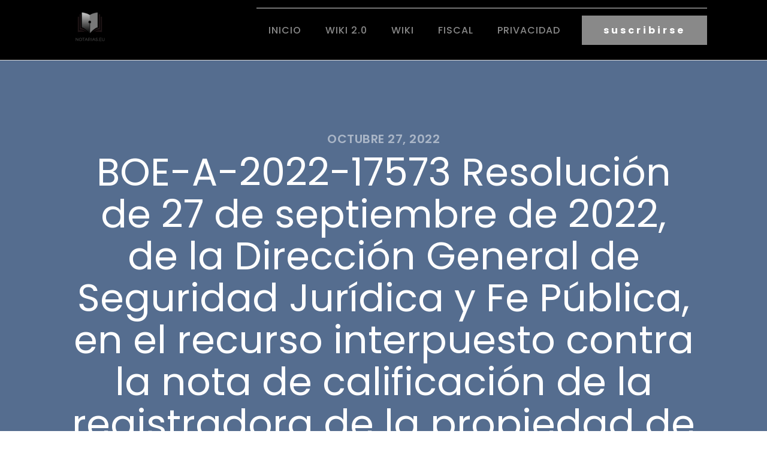

--- FILE ---
content_type: text/html; charset=UTF-8
request_url: https://notarias.eu/boe-a-2022-17573-resolucion-de-27-de-septiembre-de-2022-de-la-direccion-general-de-seguridad-juridica-y-fe-publica-en-el-recurso-interpuesto-contra-la-nota-de-calificacion-de-la-registradora-de-la-p/
body_size: 23377
content:
<!DOCTYPE html>
<html lang="es" >
<head>
<meta charset="UTF-8">
<meta name="viewport" content="width=device-width, initial-scale=1.0">
<!-- WP_HEAD() START -->
<title>BOE-A-2022-17573 Resolución de 27 de septiembre de 2022, de la Dirección General de Seguridad Jurídica y Fe Pública, en el recurso interpuesto contra la nota de calificación de la registradora de la propiedad de Leganés n.º 1, por la que se suspende la inscripción de una sentencia firme por la que se declara la adquisición de una finca por usucapión. - Notarias.eu</title><link rel="preload" as="style" href="https://fonts.googleapis.com/css?family=Poppins%3A100%2C200%2C300%2C400%2C500%2C600%2C700%2C800%2C900%7CPoppins%3A100%2C200%2C300%2C400%2C500%2C600%2C700%2C800%2C900&#038;display=swap" /><link rel="stylesheet" href="https://fonts.googleapis.com/css?family=Poppins%3A100%2C200%2C300%2C400%2C500%2C600%2C700%2C800%2C900%7CPoppins%3A100%2C200%2C300%2C400%2C500%2C600%2C700%2C800%2C900&#038;display=swap" media="print" onload="this.media='all'" /><noscript><link rel="stylesheet" href="https://fonts.googleapis.com/css?family=Poppins%3A100%2C200%2C300%2C400%2C500%2C600%2C700%2C800%2C900%7CPoppins%3A100%2C200%2C300%2C400%2C500%2C600%2C700%2C800%2C900&#038;display=swap" /></noscript>


<meta name='robots' content='max-image-preview:large' />
	<style>img:is([sizes="auto" i], [sizes^="auto," i]) { contain-intrinsic-size: 3000px 1500px }</style>
	<link href='https://fonts.gstatic.com' crossorigin rel='preconnect' />
<link rel="alternate" type="application/rss+xml" title="Notarias.eu &raquo; Comentario BOE-A-2022-17573 Resolución de 27 de septiembre de 2022, de la Dirección General de Seguridad Jurídica y Fe Pública, en el recurso interpuesto contra la nota de calificación de la registradora de la propiedad de Leganés n.º 1, por la que se suspende la inscripción de una sentencia firme por la que se declara la adquisición de una finca por usucapión. del feed" href="https://notarias.eu/boe-a-2022-17573-resolucion-de-27-de-septiembre-de-2022-de-la-direccion-general-de-seguridad-juridica-y-fe-publica-en-el-recurso-interpuesto-contra-la-nota-de-calificacion-de-la-registradora-de-la-p/feed/" />
<link rel='stylesheet' id='wp-block-library-css' href='https://notarias.eu/wp-includes/css/dist/block-library/style.min.css' type='text/css' media='all' />
<style id='classic-theme-styles-inline-css' type='text/css'>
/*! This file is auto-generated */
.wp-block-button__link{color:#fff;background-color:#32373c;border-radius:9999px;box-shadow:none;text-decoration:none;padding:calc(.667em + 2px) calc(1.333em + 2px);font-size:1.125em}.wp-block-file__button{background:#32373c;color:#fff;text-decoration:none}
</style>
<style id='global-styles-inline-css' type='text/css'>
:root{--wp--preset--aspect-ratio--square: 1;--wp--preset--aspect-ratio--4-3: 4/3;--wp--preset--aspect-ratio--3-4: 3/4;--wp--preset--aspect-ratio--3-2: 3/2;--wp--preset--aspect-ratio--2-3: 2/3;--wp--preset--aspect-ratio--16-9: 16/9;--wp--preset--aspect-ratio--9-16: 9/16;--wp--preset--color--black: #000000;--wp--preset--color--cyan-bluish-gray: #abb8c3;--wp--preset--color--white: #ffffff;--wp--preset--color--pale-pink: #f78da7;--wp--preset--color--vivid-red: #cf2e2e;--wp--preset--color--luminous-vivid-orange: #ff6900;--wp--preset--color--luminous-vivid-amber: #fcb900;--wp--preset--color--light-green-cyan: #7bdcb5;--wp--preset--color--vivid-green-cyan: #00d084;--wp--preset--color--pale-cyan-blue: #8ed1fc;--wp--preset--color--vivid-cyan-blue: #0693e3;--wp--preset--color--vivid-purple: #9b51e0;--wp--preset--gradient--vivid-cyan-blue-to-vivid-purple: linear-gradient(135deg,rgba(6,147,227,1) 0%,rgb(155,81,224) 100%);--wp--preset--gradient--light-green-cyan-to-vivid-green-cyan: linear-gradient(135deg,rgb(122,220,180) 0%,rgb(0,208,130) 100%);--wp--preset--gradient--luminous-vivid-amber-to-luminous-vivid-orange: linear-gradient(135deg,rgba(252,185,0,1) 0%,rgba(255,105,0,1) 100%);--wp--preset--gradient--luminous-vivid-orange-to-vivid-red: linear-gradient(135deg,rgba(255,105,0,1) 0%,rgb(207,46,46) 100%);--wp--preset--gradient--very-light-gray-to-cyan-bluish-gray: linear-gradient(135deg,rgb(238,238,238) 0%,rgb(169,184,195) 100%);--wp--preset--gradient--cool-to-warm-spectrum: linear-gradient(135deg,rgb(74,234,220) 0%,rgb(151,120,209) 20%,rgb(207,42,186) 40%,rgb(238,44,130) 60%,rgb(251,105,98) 80%,rgb(254,248,76) 100%);--wp--preset--gradient--blush-light-purple: linear-gradient(135deg,rgb(255,206,236) 0%,rgb(152,150,240) 100%);--wp--preset--gradient--blush-bordeaux: linear-gradient(135deg,rgb(254,205,165) 0%,rgb(254,45,45) 50%,rgb(107,0,62) 100%);--wp--preset--gradient--luminous-dusk: linear-gradient(135deg,rgb(255,203,112) 0%,rgb(199,81,192) 50%,rgb(65,88,208) 100%);--wp--preset--gradient--pale-ocean: linear-gradient(135deg,rgb(255,245,203) 0%,rgb(182,227,212) 50%,rgb(51,167,181) 100%);--wp--preset--gradient--electric-grass: linear-gradient(135deg,rgb(202,248,128) 0%,rgb(113,206,126) 100%);--wp--preset--gradient--midnight: linear-gradient(135deg,rgb(2,3,129) 0%,rgb(40,116,252) 100%);--wp--preset--font-size--small: 13px;--wp--preset--font-size--medium: 20px;--wp--preset--font-size--large: 36px;--wp--preset--font-size--x-large: 42px;--wp--preset--spacing--20: 0.44rem;--wp--preset--spacing--30: 0.67rem;--wp--preset--spacing--40: 1rem;--wp--preset--spacing--50: 1.5rem;--wp--preset--spacing--60: 2.25rem;--wp--preset--spacing--70: 3.38rem;--wp--preset--spacing--80: 5.06rem;--wp--preset--shadow--natural: 6px 6px 9px rgba(0, 0, 0, 0.2);--wp--preset--shadow--deep: 12px 12px 50px rgba(0, 0, 0, 0.4);--wp--preset--shadow--sharp: 6px 6px 0px rgba(0, 0, 0, 0.2);--wp--preset--shadow--outlined: 6px 6px 0px -3px rgba(255, 255, 255, 1), 6px 6px rgba(0, 0, 0, 1);--wp--preset--shadow--crisp: 6px 6px 0px rgba(0, 0, 0, 1);}:where(.is-layout-flex){gap: 0.5em;}:where(.is-layout-grid){gap: 0.5em;}body .is-layout-flex{display: flex;}.is-layout-flex{flex-wrap: wrap;align-items: center;}.is-layout-flex > :is(*, div){margin: 0;}body .is-layout-grid{display: grid;}.is-layout-grid > :is(*, div){margin: 0;}:where(.wp-block-columns.is-layout-flex){gap: 2em;}:where(.wp-block-columns.is-layout-grid){gap: 2em;}:where(.wp-block-post-template.is-layout-flex){gap: 1.25em;}:where(.wp-block-post-template.is-layout-grid){gap: 1.25em;}.has-black-color{color: var(--wp--preset--color--black) !important;}.has-cyan-bluish-gray-color{color: var(--wp--preset--color--cyan-bluish-gray) !important;}.has-white-color{color: var(--wp--preset--color--white) !important;}.has-pale-pink-color{color: var(--wp--preset--color--pale-pink) !important;}.has-vivid-red-color{color: var(--wp--preset--color--vivid-red) !important;}.has-luminous-vivid-orange-color{color: var(--wp--preset--color--luminous-vivid-orange) !important;}.has-luminous-vivid-amber-color{color: var(--wp--preset--color--luminous-vivid-amber) !important;}.has-light-green-cyan-color{color: var(--wp--preset--color--light-green-cyan) !important;}.has-vivid-green-cyan-color{color: var(--wp--preset--color--vivid-green-cyan) !important;}.has-pale-cyan-blue-color{color: var(--wp--preset--color--pale-cyan-blue) !important;}.has-vivid-cyan-blue-color{color: var(--wp--preset--color--vivid-cyan-blue) !important;}.has-vivid-purple-color{color: var(--wp--preset--color--vivid-purple) !important;}.has-black-background-color{background-color: var(--wp--preset--color--black) !important;}.has-cyan-bluish-gray-background-color{background-color: var(--wp--preset--color--cyan-bluish-gray) !important;}.has-white-background-color{background-color: var(--wp--preset--color--white) !important;}.has-pale-pink-background-color{background-color: var(--wp--preset--color--pale-pink) !important;}.has-vivid-red-background-color{background-color: var(--wp--preset--color--vivid-red) !important;}.has-luminous-vivid-orange-background-color{background-color: var(--wp--preset--color--luminous-vivid-orange) !important;}.has-luminous-vivid-amber-background-color{background-color: var(--wp--preset--color--luminous-vivid-amber) !important;}.has-light-green-cyan-background-color{background-color: var(--wp--preset--color--light-green-cyan) !important;}.has-vivid-green-cyan-background-color{background-color: var(--wp--preset--color--vivid-green-cyan) !important;}.has-pale-cyan-blue-background-color{background-color: var(--wp--preset--color--pale-cyan-blue) !important;}.has-vivid-cyan-blue-background-color{background-color: var(--wp--preset--color--vivid-cyan-blue) !important;}.has-vivid-purple-background-color{background-color: var(--wp--preset--color--vivid-purple) !important;}.has-black-border-color{border-color: var(--wp--preset--color--black) !important;}.has-cyan-bluish-gray-border-color{border-color: var(--wp--preset--color--cyan-bluish-gray) !important;}.has-white-border-color{border-color: var(--wp--preset--color--white) !important;}.has-pale-pink-border-color{border-color: var(--wp--preset--color--pale-pink) !important;}.has-vivid-red-border-color{border-color: var(--wp--preset--color--vivid-red) !important;}.has-luminous-vivid-orange-border-color{border-color: var(--wp--preset--color--luminous-vivid-orange) !important;}.has-luminous-vivid-amber-border-color{border-color: var(--wp--preset--color--luminous-vivid-amber) !important;}.has-light-green-cyan-border-color{border-color: var(--wp--preset--color--light-green-cyan) !important;}.has-vivid-green-cyan-border-color{border-color: var(--wp--preset--color--vivid-green-cyan) !important;}.has-pale-cyan-blue-border-color{border-color: var(--wp--preset--color--pale-cyan-blue) !important;}.has-vivid-cyan-blue-border-color{border-color: var(--wp--preset--color--vivid-cyan-blue) !important;}.has-vivid-purple-border-color{border-color: var(--wp--preset--color--vivid-purple) !important;}.has-vivid-cyan-blue-to-vivid-purple-gradient-background{background: var(--wp--preset--gradient--vivid-cyan-blue-to-vivid-purple) !important;}.has-light-green-cyan-to-vivid-green-cyan-gradient-background{background: var(--wp--preset--gradient--light-green-cyan-to-vivid-green-cyan) !important;}.has-luminous-vivid-amber-to-luminous-vivid-orange-gradient-background{background: var(--wp--preset--gradient--luminous-vivid-amber-to-luminous-vivid-orange) !important;}.has-luminous-vivid-orange-to-vivid-red-gradient-background{background: var(--wp--preset--gradient--luminous-vivid-orange-to-vivid-red) !important;}.has-very-light-gray-to-cyan-bluish-gray-gradient-background{background: var(--wp--preset--gradient--very-light-gray-to-cyan-bluish-gray) !important;}.has-cool-to-warm-spectrum-gradient-background{background: var(--wp--preset--gradient--cool-to-warm-spectrum) !important;}.has-blush-light-purple-gradient-background{background: var(--wp--preset--gradient--blush-light-purple) !important;}.has-blush-bordeaux-gradient-background{background: var(--wp--preset--gradient--blush-bordeaux) !important;}.has-luminous-dusk-gradient-background{background: var(--wp--preset--gradient--luminous-dusk) !important;}.has-pale-ocean-gradient-background{background: var(--wp--preset--gradient--pale-ocean) !important;}.has-electric-grass-gradient-background{background: var(--wp--preset--gradient--electric-grass) !important;}.has-midnight-gradient-background{background: var(--wp--preset--gradient--midnight) !important;}.has-small-font-size{font-size: var(--wp--preset--font-size--small) !important;}.has-medium-font-size{font-size: var(--wp--preset--font-size--medium) !important;}.has-large-font-size{font-size: var(--wp--preset--font-size--large) !important;}.has-x-large-font-size{font-size: var(--wp--preset--font-size--x-large) !important;}
:where(.wp-block-post-template.is-layout-flex){gap: 1.25em;}:where(.wp-block-post-template.is-layout-grid){gap: 1.25em;}
:where(.wp-block-columns.is-layout-flex){gap: 2em;}:where(.wp-block-columns.is-layout-grid){gap: 2em;}
:root :where(.wp-block-pullquote){font-size: 1.5em;line-height: 1.6;}
</style>
<link rel='stylesheet' id='wpa-css-css' href='https://notarias.eu/wp-content/plugins/honeypot/includes/css/wpa.css' type='text/css' media='all' />
<link rel='stylesheet' id='oxygen-css' href='https://notarias.eu/wp-content/plugins/oxygen/component-framework/oxygen.css' type='text/css' media='all' />
<style id='kadence-blocks-global-variables-inline-css' type='text/css'>
:root {--global-kb-font-size-sm:clamp(0.8rem, 0.73rem + 0.217vw, 0.9rem);--global-kb-font-size-md:clamp(1.1rem, 0.995rem + 0.326vw, 1.25rem);--global-kb-font-size-lg:clamp(1.75rem, 1.576rem + 0.543vw, 2rem);--global-kb-font-size-xl:clamp(2.25rem, 1.728rem + 1.63vw, 3rem);--global-kb-font-size-xxl:clamp(2.5rem, 1.456rem + 3.26vw, 4rem);--global-kb-font-size-xxxl:clamp(2.75rem, 0.489rem + 7.065vw, 6rem);}:root {--global-palette1: #3182CE;--global-palette2: #2B6CB0;--global-palette3: #1A202C;--global-palette4: #2D3748;--global-palette5: #4A5568;--global-palette6: #718096;--global-palette7: #EDF2F7;--global-palette8: #F7FAFC;--global-palette9: #ffffff;}
</style>
<script type="text/javascript" src="https://notarias.eu/wp-includes/js/jquery/jquery.min.js" id="jquery-core-js"></script>
<script type="text/javascript" id="qubely_local_script-js-extra">
/* <![CDATA[ */
var qubely_urls = {"plugin":"https:\/\/notarias.eu\/wp-content\/plugins\/qubely\/","ajax":"https:\/\/notarias.eu\/wp-admin\/admin-ajax.php","nonce":"58493dd497","actual_url":"notarias.eu"};
/* ]]> */
</script>
<script type="text/javascript" id="qubely_container_width-js-extra">
/* <![CDATA[ */
var qubely_container_width = {"sm":"540","md":"720","lg":"960","xl":"1140"};
/* ]]> */
</script>
<link rel="https://api.w.org/" href="https://notarias.eu/wp-json/" /><link rel="alternate" title="JSON" type="application/json" href="https://notarias.eu/wp-json/wp/v2/posts/5711" /><link rel="EditURI" type="application/rsd+xml" title="RSD" href="https://notarias.eu/xmlrpc.php?rsd" />
<meta name="generator" content="WordPress 6.8.3" />
<link rel="canonical" href="https://notarias.eu/boe-a-2022-17573-resolucion-de-27-de-septiembre-de-2022-de-la-direccion-general-de-seguridad-juridica-y-fe-publica-en-el-recurso-interpuesto-contra-la-nota-de-calificacion-de-la-registradora-de-la-p/" />
<link rel='shortlink' href='https://notarias.eu/?p=5711' />
<link rel="alternate" title="oEmbed (JSON)" type="application/json+oembed" href="https://notarias.eu/wp-json/oembed/1.0/embed?url=https%3A%2F%2Fnotarias.eu%[base64]%2F" />
<link rel="alternate" title="oEmbed (XML)" type="text/xml+oembed" href="https://notarias.eu/wp-json/oembed/1.0/embed?url=https%3A%2F%2Fnotarias.eu%[base64]%2F&#038;format=xml" />
<style type="text/css"></style><link rel='stylesheet' id='oxygen-cache-11-css' href='//notarias.eu/wp-content/uploads/oxygen/css/11.css?cache=1665697433&#038;ver=6.8.3' type='text/css' media='all' />
<link rel='stylesheet' id='oxygen-cache-9-css' href='//notarias.eu/wp-content/uploads/oxygen/css/9.css?cache=1665697432&#038;ver=6.8.3' type='text/css' media='all' />
<link rel='stylesheet' id='oxygen-universal-styles-css' href='//notarias.eu/wp-content/uploads/oxygen/css/universal.css?cache=1665697431&#038;ver=6.8.3' type='text/css' media='all' />
<!-- END OF WP_HEAD() -->
</head>
<body class="wp-singular post-template-default single single-post postid-5711 single-format-standard wp-theme-oxygen-is-not-a-theme  wp-embed-responsive oxygen-body qubely qubely-frontend" >




						<header id="_header-2-225" class="oxy-header-wrapper oxy-overlay-header oxy-header" ><div id="_header_row-10-225" class="oxy-header-row" ><div class="oxy-header-container"><div id="_header_left-11-225" class="oxy-header-left" ><a id="link-12-225" class="ct-link atomic-logo" href="/" target="_self"  ><img  id="image-13-225" alt="" src="https://notarias.eu/wp-content/uploads/2021/07/logo-transparent.png" class="ct-image"/></a></div><div id="_header_center-14-225" class="oxy-header-center" ></div><div id="_header_right-15-225" class="oxy-header-right" ><div id="div_block-16-225" class="ct-div-block" ><nav id="_nav_menu-17-225" class="oxy-nav-menu oxy-nav-menu-dropdowns" ><div class='oxy-menu-toggle'><div class='oxy-nav-menu-hamburger-wrap'><div class='oxy-nav-menu-hamburger'><div class='oxy-nav-menu-hamburger-line'></div><div class='oxy-nav-menu-hamburger-line'></div><div class='oxy-nav-menu-hamburger-line'></div></div></div></div><div class="menu-inicio-container"><ul id="menu-inicio" class="oxy-nav-menu-list"><li id="menu-item-1849" class="menu-item menu-item-type-custom menu-item-object-custom menu-item-home menu-item-1849"><a href="https://notarias.eu">Inicio</a></li>
<li id="menu-item-2293" class="menu-item menu-item-type-custom menu-item-object-custom menu-item-2293"><a href="https://w.notarias.eu">Wiki 2.0</a></li>
<li id="menu-item-481" class="menu-item menu-item-type-custom menu-item-object-custom menu-item-481"><a href="https://wiki.notarias.eu">Wiki</a></li>
<li id="menu-item-1950" class="menu-item menu-item-type-taxonomy menu-item-object-category menu-item-has-children menu-item-1950"><a href="https://notarias.eu/category/fiscal/">fiscal</a>
<ul class="sub-menu">
	<li id="menu-item-1951" class="menu-item menu-item-type-custom menu-item-object-custom menu-item-1951"><a href="https://notarias.eu/normativa-fiscal-por-ccaa/">Fiscal por CCAA</a></li>
</ul>
</li>
<li id="menu-item-1848" class="menu-item menu-item-type-post_type menu-item-object-page menu-item-1848"><a href="https://notarias.eu/politica-de-privacidad-y-cookies/">Privacidad</a></li>
</ul></div></nav><a id="link_text-18-225" class="ct-link-text atomic-medium-button" href="https://oxygenbuilder.com/" target="_self"  >suscribirse</a></div></div></div></div></header>
		<section id="section-7-299" class=" ct-section" style="background-image:linear-gradient(rgba(86,109,143,0.8), rgba(86,109,143,0.8)), url();background-size:auto,  cover;" ><div class="ct-section-inner-wrap"><h4 id="headline-8-299" class="ct-headline "><span id="span-9-299" class="ct-span" >octubre 27, 2022</span></h4><h1 id="headline-10-299" class="ct-headline atomic-primary-heading"><span id="span-11-299" class="ct-span" >BOE-A-2022-17573 Resolución de 27 de septiembre de 2022, de la Dirección General de Seguridad Jurídica y Fe Pública, en el recurso interpuesto contra la nota de calificación de la registradora de la propiedad de Leganés n.º 1, por la que se suspende la inscripción de una sentencia firme por la que se declara la adquisición de una finca por usucapión.</span></h1></div></section><section id="section-12-299" class=" ct-section" ><div class="ct-section-inner-wrap"><div id="text_block-13-299" class="ct-text-block atomic-simple-article-content" ><span id="span-14-299" class="ct-span        oxy-stock-content-styles" ><p><img decoding="async" src="" alt="">  </p>
<p>En el recurso interpuesto por don C. M. S., abogado, en nombre y representación de doña P. O. M., contra la nota de calificación extendida por la registradora de la Propiedad de Leganés número 1, doña Ana María Solchaga López de Silanes, por la que se suspende la inscripción de una sentencia firme por la que se declara la adquisición de una finca por usucapión.</p>
<p>Hechos</p>
<p>I</p>
<p>En sentencia dictada en los autos del procedimiento ordinario número 623/2019 por el Juzgado de Primera Instancia e Instrucción número 3 de Leganés, se declaraba acreditada la adquisición del dominio por usucapión por parte de la demandante, doña P. O. M., de la finca registral número 42.723 del Registro de la Propiedad de Leganés número 1.</p>
<p>II</p>
<p>Presentado testimonio de la citada sentencia en el Registro de la Propiedad de Leganés número 1, fue objeto de la siguiente nota de calificación:</p>
<p>«Calificada la precedente sentencia dictada el veintidós de febrero de dos mil veintidós por el Juzgado de Primera Instancia e Instrucción n.º 3 de Leganés, donde se sigue Procedimiento Ordinario con el número de autos 623/2019, no se accede a la inscripción solicitada por los siguientes Hechos y Fundamentos de Derecho:</p>
<p>Hechos</p>
<p>1. Con fecha 11 de mayo del 2022 ha sido presentado en este Registro el Testimonio de la sentencia dictada en los autos de Procedimiento Ordinario 623/2009, dictados por el Juzgado de Primera Instancia e Instrucción Número 3 de Leganés que ha causado el Asiento 588 del diario 116.</p>
<p>2. Dicha sentencia de fecha 22 de febrero del 2022, declara acreditada la adquisición del dominio por usucapión por parte de la demandante doña P. O. M. de la cual se acompaña DNI y certificación de Registro de población de la Commune de Waterloo, a fin de acreditar sus circunstancias personales y el carácter privativo del bien.</p>
<p>3. Se acompaña Auto de fecha 11 de marzo del 2022, aclarando que el objeto del procedimiento correspondía a la acción de usucapión e identificando la finca registral objeto del mismo.</p>
<p>4. Por diligencia de ordenación de fecha 28 de abril del 2022 se declara firme la sentencia, por no haberse interpuesto recurso contra la misma. Sentencia que al pie hacía saber la posibilidad de interponer recurso de Apelación en el plazo de 20 días ante la Audiencia provincial de Madrid.</p>
<p>5. La demanda se ha dirigido contra don L. C. y doña M. S. P. M. V., actuales titulares registrales de la finca 42.723 de la sección Común de Leganés, objeto del procedimiento.</p>
<p>6. En el fundamento de derecho II de la sentencia se recoge la situación de rebeldía de la parte demandante.</p>
<p>Fundamentos Jurídicos:</p>
<p>1. Dispone el artículo 524 de la Ley de Enjuiciamiento Civil en su apartado 4: “Mientras no sean firmes, o aun siéndolo, no hayan transcurrido los plazos indicados por esta Ley para ejercitar la acción de rescisión de la sentencia dictada en rebeldía, sólo procederá la anotación preventiva de las sentencias que dispongan o permitan la inscripción o la cancelación de asientos en Registros públicos.”</p>
<p>2. De ahí se deduce que para poder practicar la inscripción de la sentencia sea necesario que haya transcurrido el plazo que marca el artículo 502 de la LEC, y una vez transcurrido se acredite por el Letrado de la Administración de Justicia que, habiendo transcurrido dicho plazo, no se ha interpuesto la acción de rescisión por el rebelde.</p>
<p>3. En cuanto a los tres plazos que contempla el artículo 502 de dicho texto legal, que son el de 20 días desde la notificación de la sentencia, cuando esta se hubiese notificado personalmente. Un segundo plazo de 4 meses para el caso de que la notificación no hubiera sido personal. Y un tercer plazo máximo de 16 meses para el supuesto de que el demandado no hubiera podido ejercitar la acción de rescisión por continuar subsistiendo la causa de fuerza mayor que le hubiera impedido comparecer, La Dirección General de Seguridad Jurídica y Fe Publica en Resoluciones de 15 de febrero de febrero del 2005 y 17 y 28 de mayo del 2007, ha estimado que el plazo aplicable es el de los 16 meses dado los trascendentales efectos que produce el principio de fe pública una vez inscrito.</p>
<p>Por todo lo expuesto se suspende la inscripción de la sentencia que declara la adquisición por prescripción extraordinaria de la finca registral 42.723, a favor de doña P. O. M., hasta tanto no se acredite por el Letrado de la Administración de Justicia que habiendo transcurrido el plazo de 16 meses. no se ha ejercitado por el rebelde la acción de rescisión, dado lo dispuesto en el artículo 524.4 de la Ley de Enjuiciamiento Civil.</p>
<p>Sí, podría practicarse la anotación preventiva de la sentencia si se quisiera, en virtud de simple solicitud en tal sentido.</p>
<p>La anterior nota de calificación podrá (…)</p>
<p>Leganés, a uno de junio de dos mil veintidós.–La registradora (firma ilegible y sello del Registro con el nombre y apellidos de la registradora)».</p>
<p>III</p>
<p>Contra la anterior nota de calificación, don C. M. S., abogado, en nombre y representación de doña P. O. M, interpuso recurso el día 8 de julio de 2022 en base a las siguientes alegaciones:</p>
<p>«Fundamentos de Derecho</p>
<p>I. Impugnamos expresamente tanto los fundamentos jurídicos que al efecto señala la Registradora en la Calificación de fecha 2 de junio de 2022 donde suspende la inscripción, como la Calificación de fecha 10 de junio de 2022 donde se limita a reseñar una anotación preventiva de embargo sobre el pleno dominio de la finca de conformidad con el artículo 524.4 de la LEC a favor de doña P. O. M. por Título de adquisición por usucapión.</p>
<p>En el presente supuesto la Registradora ha aplicado indebidamente el artículo 524.4 de la LEC, dado que dicho artículo de la Ley procesal se refiere a las ejecuciones provisionales, incluso el propio artículo está incardinado en el Título II de la ejecución provisional de resoluciones judiciales, dado que ha calificado la Usucapión como si fuera una anotación preventiva de Embargo como reza la propia calificación.</p>
<p>El Testimonio de la Sentencia es una resolución definitiva a las que se refiere el artículo 207 de la LEC, y concretamente el punto 2 de dicho artículo establece: “son resoluciones firmes aquellas contra las que no cabe recurso alguno bien por no preverlo la Ley, bien porque, estando previsto ha transcurrido el plazo legalmente fijado sin que ninguna de las partes lo haya presentado”; Y el punto 4 del mismo artículo 207 de la LEC establece: “que transcurrido los plazos previstos para recurrir una resolución sin haberla impugnado, quedará firme...”.</p>
<p>En el presente supuesto la Registradora de la Propiedad n.º 1 de Leganés, ha inaplicado esta disposición de la Ley de Enjuiciamiento Civil, toda vez que la Diligencia de Ordenación de fecha 28 de abril de 2022 declara taxativamente que la resolución es firme y por tanto no es recurrible.</p>
<p>En cualquier caso y para el momento procesal oportuno, si fuere necesario, consta en las actuaciones judiciales que la notificación de la Sentencia de Usucapión a los titulares registrales lo fue personalmente.</p>
<p>En su virtud,</p>
<p>Solicito que teniendo por presentado este escrito junto con sus documentos se sirva admitirlo y en sus méritos se dicte Resolución por parte de la Dirección General de los Registros y Notariado en la que se proceda directamente a inscribir la finca referenciada a favor de doña P. O. M., tal y como recoge la Sentencia de Usucapión».</p>
<p>IV</p>
<p>La registradora de la Propiedad emitió informe confirmando su calificación y formó expediente que elevó a esta Dirección General.</p>
<p>Fundamentos de Derecho</p>
<p>Vistos los artículos 134, 501, 502 y 524 de la Ley de Enjuiciamiento Civil; 18, 82 y 326 de la Ley Hipotecaria; 100 del Reglamento Hipotecario; las Resoluciones de la Dirección General de los Registros y del Notariado de 14 de junio de 1993, 29 de octubre de 2001, 15 de febrero, 21 de abril y 29 de diciembre de 2005, 21 de febrero, 9 de abril, 17 y 28 de mayo, 23 de junio y 20 de noviembre de 2007, 2 de octubre de 2008, 17 de marzo y 29 de mayo de 2009, 27 de septiembre de 2011, 28 de enero de 2013, 1 de octubre de 2014 29 de enero, 21 de mayo, 3 y 7 de septiembre y 6 de noviembre de 2015, 12 de mayo de 2016, 18 de enero, 7 de marzo, 3 de abril, 7 de junio y 3 de noviembre de 2017, 29 de mayo de 2018 y 17 de enero y 12 de diciembre de 2019, y las Resoluciones de la Dirección General de Seguridad Jurídica y Fe Pública de 3 de junio y 19 de octubre de 2020 y 3 de febrero, 29 de junio y 23 de noviembre de 2021.</p>
<p>1. Se discute en el presente expediente si es inscribible un testimonio de una sentencia recaída en procedimiento ordinario, dictada en rebeldía procesal de los demandados sin que hayan transcurrido los plazos indicados por la Ley de Enjuiciamiento Civil para el ejercicio de la acción de rescisión, pese a constar en diligencia de ordenación la firmeza de la misma.</p>
<p>El recurrente alega que habiendo quedado firme la sentencia, procede su inscripción y que la registradora aplica indebidamente el artículo 524 de la Ley de Enjuiciamiento Civil, además de confundir la anotación de la usucapión con la de embargo.</p>
<p>2. Con carácter previo debe aclararse que de la nota de calificación de fecha 1 de junio de 2022, que es la resolución registral objeto de recurso, no resulta el error a que hace alusión el recurrente ni puede deducirse alusión alguna a una anotación preventiva de embargo.</p>
<p>En la citada nota se dice: «Por todo lo expuesto se suspende la inscripción de la sentencia que declara la adquisición por prescripción extraordinaria de la finca registral 42.723, a favor de doña P. O. M.».</p>
<p>Sí reconoce la registradora en su informe que en la nota de despacho del documento se produjo un error material puesto que, junto a la palabra anotación preventiva, quedó reflejado el término embargo, aunque a continuación se hizo referencia a que era la prevista en el artículo 524.4 de la Ley de Enjuiciamiento Civil, que fue la que efectivamente se extendió.</p>
<p>Por otra parte, el artículo 524.4 hace alusión expresa a las sentencias, como se verá a continuación, por lo que independientemente de lo acertado o no de la calificación objeto de recurso, no se aprecia la confusión alegada por el recurrente.</p>
<p>3. Entrando en el fondo del recurso, la rescisión de sentencias firmes dictadas en rebeldía constituye una vía de tutela excepcional que se concede a aquellos demandados declarados en rebeldía que se encuentran en esta situación por una causa que les es involuntaria teniendo por finalidad el reabrir de nuevo la causa con la plena participación del demandado rebelde.</p>
<p>Dictada la sentencia en rebeldía procesal de los demandados, tal y como consta en la propia resolución, resulta de aplicación lo dispuesto en el artículo 524.4 de la Ley de Enjuiciamiento Civil, que dispone: «Mientras no sean firmes, o aun siéndolo, no hayan transcurrido los plazos indicados por esta Ley para ejercitar la acción de rescisión de la sentencia dictada en rebeldía, sólo procederá la anotación preventiva de las sentencias que dispongan o permitan la inscripción o la cancelación de asientos en Registros públicos».</p>
<p>Es decir, aun cuando conste acreditada en tiempo y forma la firmeza de la resolución, es aplicable la doctrina reiterada de este Centro Directivo (cfr. Resoluciones citadas en los «Vistos») según la cual, cuando una sentencia se hubiera dictado en rebeldía es preciso que, además de ser firme, haya transcurrido el plazo del recurso de audiencia al rebelde. No cabe pues la inscripción, ni siquiera haciendo constar la posibilidad de rescisión.</p>
<p>La ley procesal civil no exige la presencia de todas las partes litigantes para la válida continuación del proceso hasta que se resuelva mediante sentencia o concluya con otra resolución. El demandado no está obligado jurídicamente a comparecer y actuar en el proceso; las causas de su incomparecencia pueden ser voluntarias o provocadas por fuerza mayor, pero ello es indiferente para declararle en situación de rebeldía procesal puesto que no se entra en los motivos o causas de la inactividad. En cualquiera de los casos tras ser declarado rebelde, el proceso continúa, sin que pueda asimilarse su inactividad al allanamiento ni como admisión de los hechos de la demanda, conforme al artículo 496.2 de la Ley de Enjuiciamiento Civil.</p>
<p>4. En consecuencia con lo anterior, los declarados rebeldes que han permanecido en esa situación desde el inicio del proceso hasta su finalización mediante sentencia firme tienen el derecho a ejercitar la acción de rescisión de la misma.</p>
<p>El artículo 501.1 de la Ley de Enjuiciamiento Civil recoge los presupuestos objetivos para que tenga lugar la rescisión de la sentencia firme.</p>
<p>Además de la permanencia constante en rebeldía del demandado, el artículo exige que se encuentre en una de las tres siguientes situaciones: «1.º De fuerza mayor ininterrumpida, que impidió al rebelde comparecer en todo momento, aunque haya tenido conocimiento del pleito por haber sido citado o emplazado en forma. 2.º De desconocimiento de la demanda y del pleito, cuando la citación o emplazamiento se hubieren practicado por cédula, a tenor del artículo 161, pero ésta no hubiese llegado a poder del demandado rebelde por causa que no le sea imputable. 3.º De desconocimiento de la demanda y del pleito, cuando el demandado rebelde haya sido citado o emplazado por edictos y haya estado ausente del lugar en que se haya seguido el proceso y de cualquier otro lugar del Estado o de la Comunidad Autónoma, en cuyos Boletines Oficiales se hubiesen publicado aquéllos».</p>
<p>Para ejercitar la acción de impugnación de la sentencia firme en su ausencia, la ley procesal civil exige que el rebelde se encuentre en uno de los tres casos previstos en el artículo 502.</p>
<p>Dicho artículo establece: «1. La rescisión de sentencia firme a instancia del demandado rebelde sólo procederá si se solicita dentro de los plazos siguientes: 1.º De veinte días, a partir de la notificación de la sentencia firme, si dicha notificación se hubiere practicado personalmente. 2.º De cuatro meses, a partir de la publicación del edicto de notificación de la sentencia firme, si ésta no se notificó personalmente. 2. Los plazos a que se refiere el apartado anterior podrán prolongarse, conforme al apartado segundo del artículo 134, si subsistiera la fuerza mayor que hubiera impedido al rebelde la comparecencia, pero sin que en ningún caso quepa ejercitar la acción de rescisión una vez transcurridos dieciséis meses desde la notificación de la sentencia».</p>
<p>Por otra parte, el transcurso de tales plazos debe resultar del propio documento presentado a la calificación o bien de otro documento que lo complemente, indicando la imposibilidad de ejercicio del procedente recurso por transcurso del plazo aplicable al supuesto concreto.</p>
<p>5. Respecto a la notificación personal de la demanda a que hace alusión, sin acreditarlo, el recurrente, como ya ha analizado en otras ocasiones este Centro Directivo, en los tres supuestos a los que se hace referencia en el artículo 501, el de fuerza mayor ininterrumpida y en los dos de desconocimiento de la demanda y del pleito, el emplazamiento o citación ha sido practicado correctamente, en el primer caso con éxito y en los otros dos sin él.</p>
<p>Como resulta claramente del primer número del citado artículo 501.1, la existencia de fuerza mayor determinante de la incomparecencia, y en consecuencia de la declaración de rebeldía, es compatible con el hecho de haberse efectuado la notificación de la demanda personalmente.</p>
<p>Deberá entenderse igualmente compatible su mantenimiento en el caso de que la notificación de la sentencia sea también personal, ya que el artículo 502 requiriere únicamente que tal situación se prolongue hasta el momento de dictarse la sentencia y que este alcance firmeza, para que el rebelde tenga derecho a ejercitar la acción de rescisión.</p>
<p>Además, debe tenerse en cuenta la dicción literal del artículo 502, apartado 2. Este apartado contempla la prolongación de los anteriores plazos, tanto el plazo de veinte días, en caso de notificación personal, como el de cuatro meses en caso de notificación edictal, aunque dicho apartado 2 del artículo 502 es equívoco en su redacción, la referencia al «apartado anterior», no parece que pueda interpretarse reduciendo la posibilidad de prolongación al número 2 del apartado 1 del repetido artículo sino a tal apartado en su totalidad y así se pronuncia la generalidad de la doctrina.</p>
<p>El artículo 502.2 de la Ley de Enjuiciamiento Civil se pone en relación con el número 2 del artículo 134, que excepciona la regla general de la improrrogabilidad permitiendo la interrupción de los plazos y de mora de los términos si existe fuerza mayor que impida cumplirlos.</p>
<p>En este supuesto, la concurrencia de fuerza mayor habrá de ser apreciada por el letrado de la Administración de Justicia mediante decreto, de oficio o a instancia de la parte que la sufrió, con audiencia de las demás. Por lo tanto, no caben deducciones presuntivas respecto a la existencia o no de fuerza mayor.</p>
<p>6. En la sentencia presentada a inscripción nada consta sobre el transcurso de los plazos para el ejercicio de la acción de rescisión, a que se refieren los artículos 501 y 502 de la Ley de Enjuiciamiento Civil, ni sobre la forma ni efectividad de las notificaciones a partir de las cuales se cuentan dichos plazos, constando exclusivamente en su antecedente de hecho segundo que, admitida a trámite la demanda, se dio traslado de la misma a la parte demandada para que compareciera y contestara, no verificándolo en el plazo de veinte días al efecto concedido, por lo que fue declarada en rebeldía por diligencia de ordenación.</p>
<p>Debe recordarse la doctrina emanada de este Centro Directivo respecto de la falta de competencia del registrador para apreciar la posible concurrencia de la mencionada fuerza mayor y por tanto para la fijación del plazo para el ejercicio de la acción de rescisión, cuestión que deberá ser apreciada por el letrado de la Administración de Justicia, correspondiendo por tanto al propio Juzgado la determinación del transcurso o no del oportuno plazo de la acción de rescisión.</p>
<p>Ciertamente la jurisprudencia ha marcado la necesidad de interpretación restringida de la posibilidad de rescisión por su naturaleza de extraordinaria y por cuanto vulnera el principio riguroso y casi absoluto de irrevocabilidad de los fallos que hayan ganado firmeza (Sentencias del Tribunal Supremo de 2 y 3 de febrero de 1999), ya que en caso contrario el principio de seguridad jurídica proclamado en el artículo 9.3 de la Constitución Española quedarla totalmente enervado (Sentencias de 12 de mayo y 30 de octubre de 1899), pero no corresponde al registrador su valoración, ni la posibilidad de prolongación del plazo de ejercicio de la acción por la existencia de fuerza mayor, ni, como se ha dicho, puede presumirse su inexistencia del hecho de haberse notificado personalmente la sentencia.</p>
<p>En definitiva, como ha afirmado reiteradamente este Centro Directivo (vid. «Vistos»), sólo el juzgado ante el que se siga el procedimiento podrá aseverar tanto el cumplimiento de los plazos que resulten de aplicación, incluyendo en su caso la prolongación de los mismos, como el hecho de haberse interpuesto o no la acción rescisoria.</p>
<p>Todas estas circunstancias son esenciales para la calificación del registrador, puesto que según el artículo 524 de la Ley de Enjuiciamiento Civil, mientras quepa la acción de rescisión, la sentencia dictada no es inscribible sino solamente susceptible de anotación preventiva.</p>
<p>En consecuencia, el defecto debe confirmarse.</p>
<p>En consecuencia, esta Dirección General ha acordado desestimar el recurso y confirmar la nota de calificación de la registradora.</p>
<p>Contra esta resolución los legalmente legitimados pueden recurrir mediante demanda ante el Juzgado de lo Civil de la capital de la Provincia del lugar donde radica el inmueble en el plazo de dos meses desde su notificación, siendo de aplicación las normas del juicio verbal, todo ello conforme a lo establecido en los artículos 325 y 328 de la Ley Hipotecaria.</p>
<p>Madrid, 27 de septiembre de 2022.–La Directora General de Seguridad Jurídica y Fe Pública, Sofía Puente Santiago.</p>
<p> <a href="https://www.boe.es/diario_boe/txt.php?id=BOE-A-2022-17573" target="_blank" rel="nofollow noopener">Source</a></p>
</span></div><div id="code_block-15-299" class="ct-code-block" ><!-- --></div></div></section><section id="section-24-299" class=" ct-section" ><div class="ct-section-inner-wrap">
                <div id="_comments-25-299" class="oxy-comments" >
                </div>
        
                <div id="_comment_form-26-299" class="oxy-comment-form" >
                        	<div id="respond" class="comment-respond">
		<h3 id="reply-title" class="comment-reply-title">Deja una respuesta <small><a rel="nofollow" id="cancel-comment-reply-link" href="/boe-a-2022-17573-resolucion-de-27-de-septiembre-de-2022-de-la-direccion-general-de-seguridad-juridica-y-fe-publica-en-el-recurso-interpuesto-contra-la-nota-de-calificacion-de-la-registradora-de-la-p/#respond" style="display:none;">Cancelar la respuesta</a></small></h3><form action="https://notarias.eu/wp-comments-post.php" method="post" id="commentform" class="comment-form"><p class="comment-notes"><span id="email-notes">Tu dirección de correo electrónico no será publicada.</span> <span class="required-field-message">Los campos obligatorios están marcados con <span class="required">*</span></span></p><p class="comment-form-comment"><label for="comment">Comentario <span class="required">*</span></label> <textarea id="comment" name="comment" cols="45" rows="8" maxlength="65525" required="required"></textarea></p><p class="comment-form-author"><label for="author">Nombre <span class="required">*</span></label> <input id="author" name="author" type="text" value="" size="30" maxlength="245" autocomplete="name" required="required" /></p>
<p class="comment-form-email"><label for="email">Correo electrónico <span class="required">*</span></label> <input id="email" name="email" type="text" value="" size="30" maxlength="100" aria-describedby="email-notes" autocomplete="email" required="required" /></p>
<p class="comment-form-url"><label for="url">Web</label> <input id="url" name="url" type="text" value="" size="30" maxlength="200" autocomplete="url" /></p>
<p class="comment-form-cookies-consent"><input id="wp-comment-cookies-consent" name="wp-comment-cookies-consent" type="checkbox" value="yes" /> <label for="wp-comment-cookies-consent">Guarda mi nombre, correo electrónico y web en este navegador para la próxima vez que comente.</label></p>
<p class="form-submit"><input name="submit" type="submit" id="submit" class="submit" value="Publicar el comentario" /> <input type='hidden' name='comment_post_ID' value='5711' id='comment_post_ID' />
<input type='hidden' name='comment_parent' id='comment_parent' value='0' />
</p><p style="display: none !important;" class="akismet-fields-container" data-prefix="ak_"><label>&#916;<textarea name="ak_hp_textarea" cols="45" rows="8" maxlength="100"></textarea></label><input type="hidden" id="ak_js_1" name="ak_js" value="45"/><script>document.getElementById( "ak_js_1" ).setAttribute( "value", ( new Date() ).getTime() );</script></p></form>	</div><!-- #respond -->
	                        </div>
        
        </div></section><section id="section-20-225" class=" ct-section" ><div class="ct-section-inner-wrap"><div id="div_block-47-225" class="ct-div-block" ><div id="div_block-48-225" class="ct-div-block" ></div><div id="_social_icons-51-225" class="oxy-social-icons" ></div></div><div id="div_block-52-225" class="ct-div-block" ><a id="link-53-225" class="ct-link atomic-logo" href="https://oxygenbuilder.com/" target="_self"  ><img  id="image-54-225" alt="" src="https://notarias.eu/wp-content/uploads/2021/07/logo.png" class="ct-image"/></a><div id="div_block-55-225" class="ct-div-block" ><a id="link_text-56-225" class="ct-link-text atomic-footer-7-small-link" href="https://notarias.eu/politica-de-privacidad-y-cookies/" target="_blank"  >Privacidad y cookies</a><div id="text_block-57-11" class="ct-text-block" >Copyright Notarias.eu 2021</div></div></div></div></section>	<!-- WP_FOOTER -->
<script type="speculationrules">
{"prefetch":[{"source":"document","where":{"and":[{"href_matches":"\/*"},{"not":{"href_matches":["\/wp-*.php","\/wp-admin\/*","\/wp-content\/uploads\/*","\/wp-content\/*","\/wp-content\/plugins\/*","\/wp-content\/themes\/twentytwenty\/*","\/wp-content\/themes\/oxygen-is-not-a-theme\/*","\/*\\?(.+)"]}},{"not":{"selector_matches":"a[rel~=\"nofollow\"]"}},{"not":{"selector_matches":".no-prefetch, .no-prefetch a"}}]},"eagerness":"conservative"}]}
</script>

		<script type="text/javascript">
			jQuery(document).ready(function() {
				jQuery('body').on('click', '.oxy-menu-toggle', function() {
					jQuery(this).parent('.oxy-nav-menu').toggleClass('oxy-nav-menu-open');
					jQuery('body').toggleClass('oxy-nav-menu-prevent-overflow');
					jQuery('html').toggleClass('oxy-nav-menu-prevent-overflow');
				});
				var selector = '.oxy-nav-menu-open .menu-item a[href*="#"]';
				jQuery('body').on('click', selector, function(){
					jQuery('.oxy-nav-menu-open').removeClass('oxy-nav-menu-open');
					jQuery('body').removeClass('oxy-nav-menu-prevent-overflow');
					jQuery('html').removeClass('oxy-nav-menu-prevent-overflow');
					jQuery(this).click();
				});
			});
		</script>

	
		<svg style="position: absolute; width: 0; height: 0; overflow: hidden;" version="1.1" xmlns="http://www.w3.org/2000/svg" xmlns:xlink="http://www.w3.org/1999/xlink">
		   <defs>
		      <symbol id="oxy-social-icons-icon-linkedin" viewBox="0 0 32 32">
		         <title>linkedin</title>
		         <path d="M12 12h5.535v2.837h0.079c0.77-1.381 2.655-2.837 5.464-2.837 5.842 0 6.922 3.637 6.922 8.367v9.633h-5.769v-8.54c0-2.037-0.042-4.657-3.001-4.657-3.005 0-3.463 2.218-3.463 4.509v8.688h-5.767v-18z"></path>
		         <path d="M2 12h6v18h-6v-18z"></path>
		         <path d="M8 7c0 1.657-1.343 3-3 3s-3-1.343-3-3c0-1.657 1.343-3 3-3s3 1.343 3 3z"></path>
		      </symbol>
		      <symbol id="oxy-social-icons-icon-facebook" viewBox="0 0 32 32">
		         <title>facebook</title>
		         <path d="M19 6h5v-6h-5c-3.86 0-7 3.14-7 7v3h-4v6h4v16h6v-16h5l1-6h-6v-3c0-0.542 0.458-1 1-1z"></path>
		      </symbol>
		      <symbol id="oxy-social-icons-icon-pinterest" viewBox="0 0 32 32">
		         <title>pinterest</title>
		         <path d="M16 2.138c-7.656 0-13.863 6.206-13.863 13.863 0 5.875 3.656 10.887 8.813 12.906-0.119-1.094-0.231-2.781 0.050-3.975 0.25-1.081 1.625-6.887 1.625-6.887s-0.412-0.831-0.412-2.056c0-1.925 1.119-3.369 2.506-3.369 1.181 0 1.756 0.887 1.756 1.95 0 1.188-0.756 2.969-1.15 4.613-0.331 1.381 0.688 2.506 2.050 2.506 2.462 0 4.356-2.6 4.356-6.35 0-3.319-2.387-5.638-5.787-5.638-3.944 0-6.256 2.956-6.256 6.019 0 1.194 0.456 2.469 1.031 3.163 0.113 0.137 0.131 0.256 0.094 0.4-0.106 0.438-0.338 1.381-0.387 1.575-0.063 0.256-0.2 0.306-0.463 0.188-1.731-0.806-2.813-3.337-2.813-5.369 0-4.375 3.175-8.387 9.156-8.387 4.806 0 8.544 3.425 8.544 8.006 0 4.775-3.012 8.625-7.194 8.625-1.406 0-2.725-0.731-3.175-1.594 0 0-0.694 2.644-0.863 3.294-0.313 1.206-1.156 2.712-1.725 3.631 1.3 0.4 2.675 0.619 4.106 0.619 7.656 0 13.863-6.206 13.863-13.863 0-7.662-6.206-13.869-13.863-13.869z"></path>
		      </symbol>
		      <symbol id="oxy-social-icons-icon-youtube" viewBox="0 0 32 32">
		         <title>youtube</title>
		         <path d="M31.681 9.6c0 0-0.313-2.206-1.275-3.175-1.219-1.275-2.581-1.281-3.206-1.356-4.475-0.325-11.194-0.325-11.194-0.325h-0.012c0 0-6.719 0-11.194 0.325-0.625 0.075-1.987 0.081-3.206 1.356-0.963 0.969-1.269 3.175-1.269 3.175s-0.319 2.588-0.319 5.181v2.425c0 2.587 0.319 5.181 0.319 5.181s0.313 2.206 1.269 3.175c1.219 1.275 2.819 1.231 3.531 1.369 2.563 0.244 10.881 0.319 10.881 0.319s6.725-0.012 11.2-0.331c0.625-0.075 1.988-0.081 3.206-1.356 0.962-0.969 1.275-3.175 1.275-3.175s0.319-2.587 0.319-5.181v-2.425c-0.006-2.588-0.325-5.181-0.325-5.181zM12.694 20.15v-8.994l8.644 4.513-8.644 4.481z"></path>
		      </symbol>
		      <symbol id="oxy-social-icons-icon-rss" viewBox="0 0 32 32">
		         <title>rss</title>
		         <path d="M4.259 23.467c-2.35 0-4.259 1.917-4.259 4.252 0 2.349 1.909 4.244 4.259 4.244 2.358 0 4.265-1.895 4.265-4.244-0-2.336-1.907-4.252-4.265-4.252zM0.005 10.873v6.133c3.993 0 7.749 1.562 10.577 4.391 2.825 2.822 4.384 6.595 4.384 10.603h6.16c-0-11.651-9.478-21.127-21.121-21.127zM0.012 0v6.136c14.243 0 25.836 11.604 25.836 25.864h6.152c0-17.64-14.352-32-31.988-32z"></path>
		      </symbol>
		      <symbol id="oxy-social-icons-icon-twitter" viewBox="0 0 512 512">
		         <title>twitter</title>
		         <path d="M389.2 48h70.6L305.6 224.2 487 464H345L233.7 318.6 106.5 464H35.8L200.7 275.5 26.8 48H172.4L272.9 180.9 389.2 48zM364.4 421.8h39.1L151.1 88h-42L364.4 421.8z"></path>
		      </symbol>
		      <symbol id="oxy-social-icons-icon-instagram" viewBox="0 0 32 32">
		         <title>instagram</title>
		         <path d="M16 2.881c4.275 0 4.781 0.019 6.462 0.094 1.563 0.069 2.406 0.331 2.969 0.55 0.744 0.288 1.281 0.638 1.837 1.194 0.563 0.563 0.906 1.094 1.2 1.838 0.219 0.563 0.481 1.412 0.55 2.969 0.075 1.688 0.094 2.194 0.094 6.463s-0.019 4.781-0.094 6.463c-0.069 1.563-0.331 2.406-0.55 2.969-0.288 0.744-0.637 1.281-1.194 1.837-0.563 0.563-1.094 0.906-1.837 1.2-0.563 0.219-1.413 0.481-2.969 0.55-1.688 0.075-2.194 0.094-6.463 0.094s-4.781-0.019-6.463-0.094c-1.563-0.069-2.406-0.331-2.969-0.55-0.744-0.288-1.281-0.637-1.838-1.194-0.563-0.563-0.906-1.094-1.2-1.837-0.219-0.563-0.481-1.413-0.55-2.969-0.075-1.688-0.094-2.194-0.094-6.463s0.019-4.781 0.094-6.463c0.069-1.563 0.331-2.406 0.55-2.969 0.288-0.744 0.638-1.281 1.194-1.838 0.563-0.563 1.094-0.906 1.838-1.2 0.563-0.219 1.412-0.481 2.969-0.55 1.681-0.075 2.188-0.094 6.463-0.094zM16 0c-4.344 0-4.887 0.019-6.594 0.094-1.7 0.075-2.869 0.35-3.881 0.744-1.056 0.412-1.95 0.956-2.837 1.85-0.894 0.888-1.438 1.781-1.85 2.831-0.394 1.019-0.669 2.181-0.744 3.881-0.075 1.713-0.094 2.256-0.094 6.6s0.019 4.887 0.094 6.594c0.075 1.7 0.35 2.869 0.744 3.881 0.413 1.056 0.956 1.95 1.85 2.837 0.887 0.887 1.781 1.438 2.831 1.844 1.019 0.394 2.181 0.669 3.881 0.744 1.706 0.075 2.25 0.094 6.594 0.094s4.888-0.019 6.594-0.094c1.7-0.075 2.869-0.35 3.881-0.744 1.050-0.406 1.944-0.956 2.831-1.844s1.438-1.781 1.844-2.831c0.394-1.019 0.669-2.181 0.744-3.881 0.075-1.706 0.094-2.25 0.094-6.594s-0.019-4.887-0.094-6.594c-0.075-1.7-0.35-2.869-0.744-3.881-0.394-1.063-0.938-1.956-1.831-2.844-0.887-0.887-1.781-1.438-2.831-1.844-1.019-0.394-2.181-0.669-3.881-0.744-1.712-0.081-2.256-0.1-6.6-0.1v0z"></path>
		         <path d="M16 7.781c-4.537 0-8.219 3.681-8.219 8.219s3.681 8.219 8.219 8.219 8.219-3.681 8.219-8.219c0-4.537-3.681-8.219-8.219-8.219zM16 21.331c-2.944 0-5.331-2.387-5.331-5.331s2.387-5.331 5.331-5.331c2.944 0 5.331 2.387 5.331 5.331s-2.387 5.331-5.331 5.331z"></path>
		         <path d="M26.462 7.456c0 1.060-0.859 1.919-1.919 1.919s-1.919-0.859-1.919-1.919c0-1.060 0.859-1.919 1.919-1.919s1.919 0.859 1.919 1.919z"></path>
		      </symbol>
		      <symbol id="oxy-social-icons-icon-facebook-blank" viewBox="0 0 32 32">
		         <title>facebook-blank</title>
		         <path d="M29 0h-26c-1.65 0-3 1.35-3 3v26c0 1.65 1.35 3 3 3h13v-14h-4v-4h4v-2c0-3.306 2.694-6 6-6h4v4h-4c-1.1 0-2 0.9-2 2v2h6l-1 4h-5v14h9c1.65 0 3-1.35 3-3v-26c0-1.65-1.35-3-3-3z"></path>
		      </symbol>
		      <symbol id="oxy-social-icons-icon-rss-blank" viewBox="0 0 32 32">
		         <title>rss-blank</title>
		         <path d="M29 0h-26c-1.65 0-3 1.35-3 3v26c0 1.65 1.35 3 3 3h26c1.65 0 3-1.35 3-3v-26c0-1.65-1.35-3-3-3zM8.719 25.975c-1.5 0-2.719-1.206-2.719-2.706 0-1.488 1.219-2.712 2.719-2.712 1.506 0 2.719 1.225 2.719 2.712 0 1.5-1.219 2.706-2.719 2.706zM15.544 26c0-2.556-0.994-4.962-2.794-6.762-1.806-1.806-4.2-2.8-6.75-2.8v-3.912c7.425 0 13.475 6.044 13.475 13.475h-3.931zM22.488 26c0-9.094-7.394-16.5-16.481-16.5v-3.912c11.25 0 20.406 9.162 20.406 20.413h-3.925z"></path>
		      </symbol>
		      <symbol id="oxy-social-icons-icon-linkedin-blank" viewBox="0 0 32 32">
		         <title>linkedin-blank</title>
		         <path d="M29 0h-26c-1.65 0-3 1.35-3 3v26c0 1.65 1.35 3 3 3h26c1.65 0 3-1.35 3-3v-26c0-1.65-1.35-3-3-3zM12 26h-4v-14h4v14zM10 10c-1.106 0-2-0.894-2-2s0.894-2 2-2c1.106 0 2 0.894 2 2s-0.894 2-2 2zM26 26h-4v-8c0-1.106-0.894-2-2-2s-2 0.894-2 2v8h-4v-14h4v2.481c0.825-1.131 2.087-2.481 3.5-2.481 2.488 0 4.5 2.238 4.5 5v9z"></path>
		      </symbol>
		      <symbol id="oxy-social-icons-icon-pinterest-blank" viewBox="0 0 32 32">
		         <title>pinterest</title>
		         <path d="M16 2.138c-7.656 0-13.863 6.206-13.863 13.863 0 5.875 3.656 10.887 8.813 12.906-0.119-1.094-0.231-2.781 0.050-3.975 0.25-1.081 1.625-6.887 1.625-6.887s-0.412-0.831-0.412-2.056c0-1.925 1.119-3.369 2.506-3.369 1.181 0 1.756 0.887 1.756 1.95 0 1.188-0.756 2.969-1.15 4.613-0.331 1.381 0.688 2.506 2.050 2.506 2.462 0 4.356-2.6 4.356-6.35 0-3.319-2.387-5.638-5.787-5.638-3.944 0-6.256 2.956-6.256 6.019 0 1.194 0.456 2.469 1.031 3.163 0.113 0.137 0.131 0.256 0.094 0.4-0.106 0.438-0.338 1.381-0.387 1.575-0.063 0.256-0.2 0.306-0.463 0.188-1.731-0.806-2.813-3.337-2.813-5.369 0-4.375 3.175-8.387 9.156-8.387 4.806 0 8.544 3.425 8.544 8.006 0 4.775-3.012 8.625-7.194 8.625-1.406 0-2.725-0.731-3.175-1.594 0 0-0.694 2.644-0.863 3.294-0.313 1.206-1.156 2.712-1.725 3.631 1.3 0.4 2.675 0.619 4.106 0.619 7.656 0 13.863-6.206 13.863-13.863 0-7.662-6.206-13.869-13.863-13.869z"></path>
		      </symbol>
		      <symbol id="oxy-social-icons-icon-youtube-blank" viewBox="0 0 32 32">
		         <title>youtube</title>
		         <path d="M31.681 9.6c0 0-0.313-2.206-1.275-3.175-1.219-1.275-2.581-1.281-3.206-1.356-4.475-0.325-11.194-0.325-11.194-0.325h-0.012c0 0-6.719 0-11.194 0.325-0.625 0.075-1.987 0.081-3.206 1.356-0.963 0.969-1.269 3.175-1.269 3.175s-0.319 2.588-0.319 5.181v2.425c0 2.587 0.319 5.181 0.319 5.181s0.313 2.206 1.269 3.175c1.219 1.275 2.819 1.231 3.531 1.369 2.563 0.244 10.881 0.319 10.881 0.319s6.725-0.012 11.2-0.331c0.625-0.075 1.988-0.081 3.206-1.356 0.962-0.969 1.275-3.175 1.275-3.175s0.319-2.587 0.319-5.181v-2.425c-0.006-2.588-0.325-5.181-0.325-5.181zM12.694 20.15v-8.994l8.644 4.513-8.644 4.481z"></path>
		      </symbol>
		      <symbol id="oxy-social-icons-icon-twitter-blank" viewBox="0 0 448 512">
				<title>twitter</title>
				<path d="M64 32C28.7 32 0 60.7 0 96V416c0 35.3 28.7 64 64 64H384c35.3 0 64-28.7 64-64V96c0-35.3-28.7-64-64-64H64zm297.1 84L257.3 234.6 379.4 396H283.8L209 298.1 123.3 396H75.8l111-126.9L69.7 116h98l67.7 89.5L313.6 116h47.5zM323.3 367.6L153.4 142.9H125.1L296.9 367.6h26.3z"></path>
			  </symbol>
		      <symbol id="oxy-social-icons-icon-instagram-blank" viewBox="0 0 32 32">
		         <title>instagram</title>
		         <path d="M16 2.881c4.275 0 4.781 0.019 6.462 0.094 1.563 0.069 2.406 0.331 2.969 0.55 0.744 0.288 1.281 0.638 1.837 1.194 0.563 0.563 0.906 1.094 1.2 1.838 0.219 0.563 0.481 1.412 0.55 2.969 0.075 1.688 0.094 2.194 0.094 6.463s-0.019 4.781-0.094 6.463c-0.069 1.563-0.331 2.406-0.55 2.969-0.288 0.744-0.637 1.281-1.194 1.837-0.563 0.563-1.094 0.906-1.837 1.2-0.563 0.219-1.413 0.481-2.969 0.55-1.688 0.075-2.194 0.094-6.463 0.094s-4.781-0.019-6.463-0.094c-1.563-0.069-2.406-0.331-2.969-0.55-0.744-0.288-1.281-0.637-1.838-1.194-0.563-0.563-0.906-1.094-1.2-1.837-0.219-0.563-0.481-1.413-0.55-2.969-0.075-1.688-0.094-2.194-0.094-6.463s0.019-4.781 0.094-6.463c0.069-1.563 0.331-2.406 0.55-2.969 0.288-0.744 0.638-1.281 1.194-1.838 0.563-0.563 1.094-0.906 1.838-1.2 0.563-0.219 1.412-0.481 2.969-0.55 1.681-0.075 2.188-0.094 6.463-0.094zM16 0c-4.344 0-4.887 0.019-6.594 0.094-1.7 0.075-2.869 0.35-3.881 0.744-1.056 0.412-1.95 0.956-2.837 1.85-0.894 0.888-1.438 1.781-1.85 2.831-0.394 1.019-0.669 2.181-0.744 3.881-0.075 1.713-0.094 2.256-0.094 6.6s0.019 4.887 0.094 6.594c0.075 1.7 0.35 2.869 0.744 3.881 0.413 1.056 0.956 1.95 1.85 2.837 0.887 0.887 1.781 1.438 2.831 1.844 1.019 0.394 2.181 0.669 3.881 0.744 1.706 0.075 2.25 0.094 6.594 0.094s4.888-0.019 6.594-0.094c1.7-0.075 2.869-0.35 3.881-0.744 1.050-0.406 1.944-0.956 2.831-1.844s1.438-1.781 1.844-2.831c0.394-1.019 0.669-2.181 0.744-3.881 0.075-1.706 0.094-2.25 0.094-6.594s-0.019-4.887-0.094-6.594c-0.075-1.7-0.35-2.869-0.744-3.881-0.394-1.063-0.938-1.956-1.831-2.844-0.887-0.887-1.781-1.438-2.831-1.844-1.019-0.394-2.181-0.669-3.881-0.744-1.712-0.081-2.256-0.1-6.6-0.1v0z"></path>
		         <path d="M16 7.781c-4.537 0-8.219 3.681-8.219 8.219s3.681 8.219 8.219 8.219 8.219-3.681 8.219-8.219c0-4.537-3.681-8.219-8.219-8.219zM16 21.331c-2.944 0-5.331-2.387-5.331-5.331s2.387-5.331 5.331-5.331c2.944 0 5.331 2.387 5.331 5.331s-2.387 5.331-5.331 5.331z"></path>
		         <path d="M26.462 7.456c0 1.060-0.859 1.919-1.919 1.919s-1.919-0.859-1.919-1.919c0-1.060 0.859-1.919 1.919-1.919s1.919 0.859 1.919 1.919z"></path>
		      </symbol>
		   </defs>
		</svg>
	
	<script type="text/javascript" src="https://notarias.eu/wp-content/plugins/honeypot/includes/js/wpa.js" id="wpascript-js"></script>
<script type="text/javascript" id="wpascript-js-after">
/* <![CDATA[ */
wpa_field_info = {"wpa_field_name":"gemywb656","wpa_field_value":4658,"wpa_add_test":"no"}
/* ]]> */
</script>
<script type="text/javascript" src="https://notarias.eu/wp-content/plugins/qubely/assets/js/common-script.min.js" id="qubely-block-common-js"></script>
<script type="text/javascript" src="https://notarias.eu/wp-content/plugins/qubely/assets/js/interaction.min.js" id="qubely-interaction-js"></script>
<script type="text/javascript" src="https://notarias.eu/wp-content/plugins/wp-armour-extended/includes/js/wpae.js" id="wpaescript-js"></script>
<script type="text/javascript" id="rocket-browser-checker-js-after">
/* <![CDATA[ */
"use strict";var _createClass=function(){function defineProperties(target,props){for(var i=0;i<props.length;i++){var descriptor=props[i];descriptor.enumerable=descriptor.enumerable||!1,descriptor.configurable=!0,"value"in descriptor&&(descriptor.writable=!0),Object.defineProperty(target,descriptor.key,descriptor)}}return function(Constructor,protoProps,staticProps){return protoProps&&defineProperties(Constructor.prototype,protoProps),staticProps&&defineProperties(Constructor,staticProps),Constructor}}();function _classCallCheck(instance,Constructor){if(!(instance instanceof Constructor))throw new TypeError("Cannot call a class as a function")}var RocketBrowserCompatibilityChecker=function(){function RocketBrowserCompatibilityChecker(options){_classCallCheck(this,RocketBrowserCompatibilityChecker),this.passiveSupported=!1,this._checkPassiveOption(this),this.options=!!this.passiveSupported&&options}return _createClass(RocketBrowserCompatibilityChecker,[{key:"_checkPassiveOption",value:function(self){try{var options={get passive(){return!(self.passiveSupported=!0)}};window.addEventListener("test",null,options),window.removeEventListener("test",null,options)}catch(err){self.passiveSupported=!1}}},{key:"initRequestIdleCallback",value:function(){!1 in window&&(window.requestIdleCallback=function(cb){var start=Date.now();return setTimeout(function(){cb({didTimeout:!1,timeRemaining:function(){return Math.max(0,50-(Date.now()-start))}})},1)}),!1 in window&&(window.cancelIdleCallback=function(id){return clearTimeout(id)})}},{key:"isDataSaverModeOn",value:function(){return"connection"in navigator&&!0===navigator.connection.saveData}},{key:"supportsLinkPrefetch",value:function(){var elem=document.createElement("link");return elem.relList&&elem.relList.supports&&elem.relList.supports("prefetch")&&window.IntersectionObserver&&"isIntersecting"in IntersectionObserverEntry.prototype}},{key:"isSlowConnection",value:function(){return"connection"in navigator&&"effectiveType"in navigator.connection&&("2g"===navigator.connection.effectiveType||"slow-2g"===navigator.connection.effectiveType)}}]),RocketBrowserCompatibilityChecker}();
/* ]]> */
</script>
<script type="text/javascript" id="rocket-preload-links-js-extra">
/* <![CDATA[ */
var RocketPreloadLinksConfig = {"excludeUris":"\/(?:.+\/)?feed(?:\/(?:.+\/?)?)?$|\/(?:.+\/)?embed\/|\/(index.php\/)?(.*)wp-json(\/.*|$)|\/refer\/|\/go\/|\/recommend\/|\/recommends\/","usesTrailingSlash":"1","imageExt":"jpg|jpeg|gif|png|tiff|bmp|webp|avif|pdf|doc|docx|xls|xlsx|php","fileExt":"jpg|jpeg|gif|png|tiff|bmp|webp|avif|pdf|doc|docx|xls|xlsx|php|html|htm","siteUrl":"https:\/\/notarias.eu","onHoverDelay":"100","rateThrottle":"3"};
/* ]]> */
</script>
<script type="text/javascript" id="rocket-preload-links-js-after">
/* <![CDATA[ */
(function() {
"use strict";var r="function"==typeof Symbol&&"symbol"==typeof Symbol.iterator?function(e){return typeof e}:function(e){return e&&"function"==typeof Symbol&&e.constructor===Symbol&&e!==Symbol.prototype?"symbol":typeof e},e=function(){function i(e,t){for(var n=0;n<t.length;n++){var i=t[n];i.enumerable=i.enumerable||!1,i.configurable=!0,"value"in i&&(i.writable=!0),Object.defineProperty(e,i.key,i)}}return function(e,t,n){return t&&i(e.prototype,t),n&&i(e,n),e}}();function i(e,t){if(!(e instanceof t))throw new TypeError("Cannot call a class as a function")}var t=function(){function n(e,t){i(this,n),this.browser=e,this.config=t,this.options=this.browser.options,this.prefetched=new Set,this.eventTime=null,this.threshold=1111,this.numOnHover=0}return e(n,[{key:"init",value:function(){!this.browser.supportsLinkPrefetch()||this.browser.isDataSaverModeOn()||this.browser.isSlowConnection()||(this.regex={excludeUris:RegExp(this.config.excludeUris,"i"),images:RegExp(".("+this.config.imageExt+")$","i"),fileExt:RegExp(".("+this.config.fileExt+")$","i")},this._initListeners(this))}},{key:"_initListeners",value:function(e){-1<this.config.onHoverDelay&&document.addEventListener("mouseover",e.listener.bind(e),e.listenerOptions),document.addEventListener("mousedown",e.listener.bind(e),e.listenerOptions),document.addEventListener("touchstart",e.listener.bind(e),e.listenerOptions)}},{key:"listener",value:function(e){var t=e.target.closest("a"),n=this._prepareUrl(t);if(null!==n)switch(e.type){case"mousedown":case"touchstart":this._addPrefetchLink(n);break;case"mouseover":this._earlyPrefetch(t,n,"mouseout")}}},{key:"_earlyPrefetch",value:function(t,e,n){var i=this,r=setTimeout(function(){if(r=null,0===i.numOnHover)setTimeout(function(){return i.numOnHover=0},1e3);else if(i.numOnHover>i.config.rateThrottle)return;i.numOnHover++,i._addPrefetchLink(e)},this.config.onHoverDelay);t.addEventListener(n,function e(){t.removeEventListener(n,e,{passive:!0}),null!==r&&(clearTimeout(r),r=null)},{passive:!0})}},{key:"_addPrefetchLink",value:function(i){return this.prefetched.add(i.href),new Promise(function(e,t){var n=document.createElement("link");n.rel="prefetch",n.href=i.href,n.onload=e,n.onerror=t,document.head.appendChild(n)}).catch(function(){})}},{key:"_prepareUrl",value:function(e){if(null===e||"object"!==(void 0===e?"undefined":r(e))||!1 in e||-1===["http:","https:"].indexOf(e.protocol))return null;var t=e.href.substring(0,this.config.siteUrl.length),n=this._getPathname(e.href,t),i={original:e.href,protocol:e.protocol,origin:t,pathname:n,href:t+n};return this._isLinkOk(i)?i:null}},{key:"_getPathname",value:function(e,t){var n=t?e.substring(this.config.siteUrl.length):e;return n.startsWith("/")||(n="/"+n),this._shouldAddTrailingSlash(n)?n+"/":n}},{key:"_shouldAddTrailingSlash",value:function(e){return this.config.usesTrailingSlash&&!e.endsWith("/")&&!this.regex.fileExt.test(e)}},{key:"_isLinkOk",value:function(e){return null!==e&&"object"===(void 0===e?"undefined":r(e))&&(!this.prefetched.has(e.href)&&e.origin===this.config.siteUrl&&-1===e.href.indexOf("?")&&-1===e.href.indexOf("#")&&!this.regex.excludeUris.test(e.href)&&!this.regex.images.test(e.href))}}],[{key:"run",value:function(){"undefined"!=typeof RocketPreloadLinksConfig&&new n(new RocketBrowserCompatibilityChecker({capture:!0,passive:!0}),RocketPreloadLinksConfig).init()}}]),n}();t.run();
}());
/* ]]> */
</script>
<script type="text/javascript" id="ct-footer-js"></script><style type="text/css" id="ct_code_block_css_15">.atomic-simple-article-content h1,
.atomic-simple-article-content h2,
.atomic-simple-article-content h3,
.atomic-simple-article-content h4,
.atomic-simple-article-content h5,
.atomic-simple-article-content h6 {
  line-height: 1.1em;
  font-weight: 400;
  margin-top: 18px;
  margin-bottom: 12px;
  color: #2b2c28;
}

.atomic-simple-article-content img {
  max-width: 100%;
  height: auto;
}

.atomic-simple-article-content blockquote {
  color: #2b2c28;
  font-style: italic;
  border-left: 2px solid #65bec2;
  padding-left: 24px;
  line-height: 1.6;
  margin-left: 32px;
}

.atomic-simple-article-content span ol li {
  counter-increment: list;
  list-style-type: none;
  line-height: 1.6;
  position: relative;
  margin-left: 12px;
  margin-bottom: 12px;
}

/* Output the numbers using the counter() function, but use a custom color, and position the numbers how we want */
.atomic-simple-article-content span ol li:before {
  color: #65bec2;
  content: counter(list) ".";
  left: -2em;
  font-weight: bold;
  position: absolute;
  text-align: right;
  width: 1.5em;
}

.atomic-simple-article-content span ul li {
  counter-increment: list;
  list-style-type: none;
  line-height: 1.6;
  position: relative;
  margin-left: 12px;
  margin-bottom: 12px;
}

/* Output the numbers using the counter() function, but use a custom color, and position the numbers how we want */
.atomic-simple-article-content span ul li:before {
  color: #65bec2;
  content:"•";
  left: -2.3em;
  position: absolute;
  text-align: right;
  width: 1.5em;
  font-weight: 900;
}</style>
<!-- /WP_FOOTER --> 
</body>
</html>

<!-- This website is like a Rocket, isn't it? Performance optimized by WP Rocket. Learn more: https://wp-rocket.me -->

--- FILE ---
content_type: application/x-javascript
request_url: https://notarias.eu/wp-content/plugins/qubely/assets/js/interaction.min.js
body_size: 3553
content:
!function(e){"use strict";if("undefined"==typeof qubelyInteraction)return;function t(e){this.actions=e,this.actionProperty=["move","rotate","scale","skew","opacity","blur"],this.actionSortList={}}t.prototype.bindCustomAnimation=function(){this.actionProperty.map(e=>{this.actionSortList[e]=this.actions.filter(t=>t.name===e)})},t.prototype.getCustomAnimationActionByName=function(e,t=null){if(null===t)return void 0!==this.actionSortList[e]?this.actionSortList[e]:[];{let i={from:null,to:null},s=void 0!==this.actionSortList[e]?this.actionSortList[e]:[];if(0===s.length)return i;let n=!1;return s.map((e,o)=>{t<parseInt(e.keyframe)&&null===i.to&&(void 0!==i.fixed&&delete i.fixed,e.toKF=0,i.to=e,void 0!==s[o-1]&&(s[o-1].scroll=0,i.from=s[o-1]),n=!0),o===s.length-1&&!1===n&&(i.fixed=!0,i.to=e,void 0!==s[o-1]&&(s[o-1].scroll=0,i.from=s[o-1]))}),i}},t.prototype.getTAxis=function(e,t,i,s){let{toKF:n,fromKF:o}=s;return e-(e-t)/n*(0===o?i:i-o)},t.prototype.getMoveTransform=function(e,t,i){let s=t.to.keyframe,n=t.from.keyframe,o={toKF:isNaN(s)?100:Math.abs(n-s),fromKF:n,totalKF:s},a=t.from.x,l=t.to.x,r=t.from.y,h=t.to.y,m=t.from.z,g=t.to.z;return t.goal.x=this.getTAxis(a,l,i,o),t.goal.y=this.getTAxis(r,h,i,o),t.goal.z=this.getTAxis(m,g,i,o),t},t.prototype.getSkew=function(e,t,i){let s=t.to.keyframe,n=t.from.keyframe,o={toKF:isNaN(s)?100:Math.abs(n-s),fromKF:n,totalKF:s},a=t.from.x,l=t.to.x,r=t.from.y,h=t.to.y;return t.goal.x=this.getTAxis(a,l,i,o),t.goal.y=this.getTAxis(r,h,i,o),t},t.prototype.getOpacity=function(e,t,i){let s=t.to.keyframe,n=t.from.keyframe,o={toKF:isNaN(s)?100:Math.abs(n-s),fromKF:n,totalKF:s},a=t.from.value,l=t.to.value;return t.goal.value=this.getTAxis(a,l,i,o),t};class i{constructor(e,t={}){this.width=null,this.height=null,this.clientWidth=null,this.clientHeight=null,this.left=null,this.top=null,this.gammazero=null,this.betazero=null,this.lastgammazero=null,this.lastbetazero=null,this.transitionTimeout=null,this.updateCall=null,this.event=null,this.updateBind=this.update.bind(this),this.resetBind=this.reset.bind(this),this.element=e,this.settings=this.extendSettings(t),this.reverse=this.settings.reverse?-1:1,this.glare=i.isSettingTrue(this.settings.glare),this.glarePrerender=i.isSettingTrue(this.settings["glare-prerender"]),this.fullPageListening=i.isSettingTrue(this.settings["full-page-listening"]),this.gyroscope=i.isSettingTrue(this.settings.gyroscope),this.gyroscopeSamples=this.settings.gyroscopeSamples,this.elementListener=this.getElementListener(),this.glare&&this.prepareGlare(),this.fullPageListening&&this.updateClientSize(),this.addEventListeners(),this.updateInitialPosition()}static isSettingTrue(e){return""===e||!0===e||1===e}getElementListener(){return this.element}addEventListeners(){this.onMouseEnterBind=this.onMouseEnter.bind(this),this.onMouseMoveBind=this.onMouseMove.bind(this),this.onMouseLeaveBind=this.onMouseLeave.bind(this),this.onWindowResizeBind=this.onWindowResize.bind(this),this.onDeviceOrientationBind=this.onDeviceOrientation.bind(this),this.elementListener.addEventListener("mouseenter",this.onMouseEnterBind),this.elementListener.addEventListener("mouseleave",this.onMouseLeaveBind),this.elementListener.addEventListener("mousemove",this.onMouseMoveBind),(this.glare||this.fullPageListening)&&window.addEventListener("resize",this.onWindowResizeBind),this.gyroscope&&window.addEventListener("deviceorientation",this.onDeviceOrientationBind)}removeEventListeners(){this.elementListener.removeEventListener("mouseenter",this.onMouseEnterBind),this.elementListener.removeEventListener("mouseleave",this.onMouseLeaveBind),this.elementListener.removeEventListener("mousemove",this.onMouseMoveBind),this.gyroscope&&window.removeEventListener("deviceorientation",this.onDeviceOrientationBind),(this.glare||this.fullPageListening)&&window.removeEventListener("resize",this.onWindowResizeBind)}destroy(){clearTimeout(this.transitionTimeout),null!==this.updateCall&&cancelAnimationFrame(this.updateCall),this.reset(),this.removeEventListeners(),this.element.vanillaTilt=null,delete this.element.vanillaTilt,this.element=null}onDeviceOrientation(e){if(null===e.gamma||null===e.beta)return;this.updateElementPosition(),this.gyroscopeSamples>0&&(this.lastgammazero=this.gammazero,this.lastbetazero=this.betazero,null===this.gammazero?(this.gammazero=e.gamma,this.betazero=e.beta):(this.gammazero=(e.gamma+this.lastgammazero)/2,this.betazero=(e.beta+this.lastbetazero)/2),this.gyroscopeSamples-=1);const t=this.settings.gyroscopeMaxAngleX-this.settings.gyroscopeMinAngleX,i=this.settings.gyroscopeMaxAngleY-this.settings.gyroscopeMinAngleY,s=t/this.width,n=i/this.height,o=(e.gamma-(this.settings.gyroscopeMinAngleX+this.gammazero))/s,a=(e.beta-(this.settings.gyroscopeMinAngleY+this.betazero))/n;null!==this.updateCall&&cancelAnimationFrame(this.updateCall),this.event={clientX:o+this.left,clientY:a+this.top},this.updateCall=requestAnimationFrame(this.updateBind)}onMouseEnter(){this.updateElementPosition(),this.element.style.willChange="transform",this.setTransition()}onMouseMove(e){null!==this.updateCall&&cancelAnimationFrame(this.updateCall),this.event=e,this.updateCall=requestAnimationFrame(this.updateBind)}onMouseLeave(){this.setTransition(),this.settings.reset&&requestAnimationFrame(this.resetBind)}reset(){this.event={clientX:this.left+this.width/2,clientY:this.top+this.height/2},null!==this.element.parentElement&&"qubley-interaction-wrapper"===this.element.parentElement.className&&(this.element=this.element.parentElement),"qubley-interaction-wrapper"===this.element.className&&(this.element&&this.element.style&&(this.element.style.transform=`perspective(${this.settings.perspective}px) `+"rotateX(0deg) rotateY(0deg) scale3d(1, 1, 1)"),this.resetGlare())}resetGlare(){this.glare&&(this.glareElement.style.transform="rotate(180deg) translate(-50%, -50%)",this.glareElement.style.opacity="0")}updateInitialPosition(){if(0===this.settings.startX&&0===this.settings.startY)return;this.onMouseEnter(),this.fullPageListening?this.event={clientX:(this.settings.startX+this.settings.max)/(2*this.settings.max)*this.clientWidth,clientY:(this.settings.startY+this.settings.max)/(2*this.settings.max)*this.clientHeight}:this.event={clientX:this.left+(this.settings.startX+this.settings.max)/(2*this.settings.max)*this.width,clientY:this.top+(this.settings.startY+this.settings.max)/(2*this.settings.max)*this.height};let e=this.settings.scale;this.settings.scale=1,this.update(),this.settings.scale=e,this.resetGlare()}getValues(){let e,t;return this.fullPageListening?(e=this.event.clientX/this.clientWidth,t=this.event.clientY/this.clientHeight):(e=(this.event.clientX-this.left)/this.width,t=(this.event.clientY-this.top)/this.height),e=Math.min(Math.max(e,0),1),t=Math.min(Math.max(t,0),1),{tiltX:(this.reverse*(this.settings.max-e*this.settings.max*2)).toFixed(2),tiltY:(this.reverse*(t*this.settings.max*2-this.settings.max)).toFixed(2),percentageX:100*e,percentageY:100*t,angle:Math.atan2(this.event.clientX-(this.left+this.width/2),-(this.event.clientY-(this.top+this.height/2)))*(180/Math.PI)}}updateElementPosition(){let e=this.element.getBoundingClientRect();this.width=this.element.offsetWidth,this.height=this.element.offsetHeight,this.left=e.left,this.top=e.top}update(){let e=this.getValues();this.element.style.transform="perspective("+this.settings.perspective+"px) rotateX("+("x"===this.settings.axis?0:e.tiltY)+"deg) rotateY("+("y"===this.settings.axis?0:e.tiltX)+"deg) scale3d("+this.settings.scale+", "+this.settings.scale+", "+this.settings.scale+")",this.glare&&(this.glareElement.style.transform=`rotate(${e.angle}deg) translate(-50%, -50%)`,this.glareElement.style.opacity=`${e.percentageY*this.settings["max-glare"]/100}`),this.element.dispatchEvent(new CustomEvent("tiltChange",{detail:e})),this.updateCall=null}prepareGlare(){if(!this.glarePrerender){const e=document.createElement("div");e.classList.add("js-tilt-glare");const t=document.createElement("div");t.classList.add("js-tilt-glare-inner"),e.appendChild(t),this.element.appendChild(e)}this.glareElementWrapper=this.element.querySelector(".js-tilt-glare"),this.glareElement=this.element.querySelector(".js-tilt-glare-inner"),this.glarePrerender||(Object.assign(this.glareElementWrapper.style,{position:"absolute",top:"0",left:"0",width:"100%",height:"100%",overflow:"hidden","pointer-events":"none"}),Object.assign(this.glareElement.style,{position:"absolute",top:"50%",left:"50%","pointer-events":"none","background-image":"linear-gradient(0deg, rgba(255,255,255,0) 0%, rgba(255,255,255,1) 100%)",width:`${2*this.element.offsetWidth}px`,height:`${2*this.element.offsetWidth}px`,transform:"rotate(180deg) translate(-50%, -50%)","transform-origin":"0% 0%",opacity:"0"}))}updateGlareSize(){this.glare&&Object.assign(this.glareElement.style,{width:`${2*this.element.offsetWidth}`,height:`${2*this.element.offsetWidth}`})}updateClientSize(){this.clientWidth=window.innerWidth||document.documentElement.clientWidth||document.body.clientWidth,this.clientHeight=window.innerHeight||document.documentElement.clientHeight||document.body.clientHeight}onWindowResize(){this.updateGlareSize(),this.updateClientSize()}setTransition(){clearTimeout(this.transitionTimeout),this.element.style.transition=this.settings.speed+"ms "+this.settings.easing,this.glare&&(this.glareElement.style.transition=`opacity ${this.settings.speed}ms ${this.settings.easing}`),this.transitionTimeout=setTimeout(()=>{this.element.style.transition="",this.glare&&(this.glareElement.style.transition="")},this.settings.speed)}extendSettings(e){let t={reverse:!1,max:15,startX:0,startY:0,perspective:1e3,easing:"cubic-bezier(.03,.98,.52,.99)",scale:1,speed:300,transition:!0,axis:null,glare:!1,"max-glare":1,"glare-prerender":!1,"full-page-listening":!1,"mouse-event-element":null,reset:!0,gyroscope:!0,gyroscopeMinAngleX:-45,gyroscopeMaxAngleX:45,gyroscopeMinAngleY:-45,gyroscopeMaxAngleY:45,gyroscopeSamples:10},i={};for(var s in t)if(s in e)i[s]=e[s];else if(this.element.hasAttribute("data-tilt-"+s)){let e=this.element.getAttribute("data-tilt-"+s);try{i[s]=JSON.parse(e)}catch(t){i[s]=e}}else i[s]=t[s];return i}static init(e,t){e.vanillaTilt=new i(e,t)}}let s=e(window),n=s.width();function o(t,i){var s=e(window).height(),n=i.scrollTop(),o=t.offset().top,a=t.height();if(o>n+s)return-1;if(o+a<n)return 101;var l=(n+s-o)/((s+a)/100);return l>100?100:l}let a={};function l(t){if(void 0!==qubelyInteraction.mouse_movement){qubelyInteraction.mouse_movement.map(s=>{let n=e(`.qubely-block-${s.blockId}`);if(n.parent().hasClass("qubley-interaction-wrapper")||n.wrap('<div class="qubley-interaction-wrapper"></div>'),t<768&&(void 0===s.animation.enable_mobile||!1===s.animation.enable_mobile))return void 0!==a[s.blockId]&&(a[s.blockId].tiltIntance.destroy(),delete a[s.blockId]),!1;if(t>767&&t<991&&(void 0===s.animation.enable_tablet||!1===s.animation.enable_tablet))return void 0!==a[s.blockId]&&(a[s.blockId].tiltIntance.destroy(),delete a[s.blockId]),!1;if(void 0!==a[s.blockId])return!1;let o=document.getElementsByClassName(`qubely-block-${s.blockId}`);if(o.length>0){o=o[0].parentElement;let e={speed:1e3*parseFloat(s.animation.mouse_tilt_speed),max:parseFloat(s.animation.mouse_tilt_max),reverse:"opposite"===s.animation.mouse_tilt_direction,easing:"cubic-bezier(.03,.98,.52,.99)",scale:1.05,transition:!0,perspective:1e3};const t=new i(o,e);a[s.blockId]={tiltIntance:t}}})}}if(l(n),void 0!==qubelyInteraction.while_scroll_view){let i=qubelyInteraction.while_scroll_view,s=e(window);function r(e,t,i,s=!1){if(s){let s=h(t,i);s.transitionDuration=".1s",e.css(s)}i>-1&&i<=100&&e.css(h(t,i))}function h(e,i){let s={move:{from:{x:0,y:0,z:0,keyframe:0,f:!1},to:{x:0,y:0,z:0,keyframe:0,f:!1},goal:{x:0,y:0,z:0,keyframe:0}},scale:{from:{x:1,y:1,z:1,keyframe:0},to:{x:1,y:1,z:1,keyframe:0},goal:{x:1,y:1,z:1,keyframe:0}},skew:{from:{x:0,y:0,keyframe:0},to:{x:0,y:0,keyframe:0},goal:{x:0,y:0,keyframe:0}},rotate:{from:{x:0,y:0,z:0,keyframe:0},to:{x:0,y:0,z:0,keyframe:0},goal:{x:0,y:0,z:0,keyframe:0}},opacity:{from:{value:0,keyframe:0},to:{value:0,keyframe:0},goal:{value:1,keyframe:0}},blur:{from:{value:0,keyframe:0},to:{value:0,keyframe:0},goal:{value:0,keyframe:0}}},{animation:n,origin:o}=e;void 0===o&&(o={x_offset:"center",y_offset:"center"});let a=new t(n);return a.bindCustomAnimation(),a.actionProperty.map(e=>{let t=a.getCustomAnimationActionByName(e,i);null!==t.from&&(Object.assign(s[e].from,t.from.property),s[e].from.f=!0,s[e].from.keyframe=parseInt(t.from.keyframe),void 0!==s[e].from.x&&(s[e].from.x=""===s[e].from.x||null===s[e].from.x?0:parseFloat(s[e].from.x)),void 0!==s[e].from.y&&(s[e].from.y=""===s[e].from.y||null===s[e].from.y?0:parseFloat(s[e].from.y)),void 0!==s[e].from.z&&(s[e].from.z=""===s[e].from.z||null===s[e].from.z?0:parseFloat(s[e].from.z)),void 0!==s[e].from.value&&(s[e].from.value=""===s[e].from.value?0:parseFloat(s[e].from.value))),null!==t.to&&(Object.assign(s[e].to,t.to.property),void 0!==s[e].to.x&&(s[e].to.x=""===s[e].to.x||null===s[e].to.x?0:parseFloat(s[e].to.x),s[e].goal.x=s[e].to.x),void 0!==s[e].to.y&&(s[e].to.y=""===s[e].to.y||null===s[e].to.y?0:parseFloat(s[e].to.y),s[e].goal.y=s[e].to.y),void 0!==s[e].to.z&&(s[e].to.z=""===s[e].to.z||null===s[e].to.z?0:parseFloat(s[e].to.z),s[e].goal.z=s[e].to.z),void 0!==s[e].to.value&&(s[e].to.value=""===s[e].to.value||null===s[e].to.value?0:parseFloat(s[e].to.value),s[e].goal.value=s[e].to.value),s[e].to.keyframe=parseInt(t.to.keyframe),s[e].to.f=!0),!0===s[e].to.f&&!0===s[e].from.f&&void 0===t.fixed&&(s[e]="opacity"===e||"blur"===e?a.getOpacity(e,s[e],i):"skew"===e?a.getSkew(e,s[e],i):a.getMoveTransform(e,s[e],i))}),{willChange:"transform","-webkit-transition-timing-function":"linear",transitionProperty:"transform, opacity, filter",transformOrigin:`${o.x_offset} ${o.y_offset}`,transformStyle:"preserve-3d",opacity:`${s.opacity.goal.value}`,filter:`blur(${s.blur.goal.value}px)`,"-webkit-filter":`blur(${s.blur.goal.value}px)`,transform:`perspective(1000px) translate3d(${s.move.goal.x}px, ${s.move.goal.y}px, ${s.move.goal.z}px) \n                    scale3d(${s.scale.goal.x}, ${s.scale.goal.y}, ${s.scale.goal.z})\n                    rotateX(${s.rotate.goal.x}deg) rotateY(${s.rotate.goal.y}deg) rotateZ(${s.rotate.goal.z}deg) \n                    skew(${s.skew.goal.x}deg, ${s.skew.goal.y}deg)`}}e(document).ready(function(){i.map(t=>{if(n<768&&(void 0===t.enable_mobile||!1===t.enable_mobile))return!1;if(n>767&&n<991&&(void 0===t.enable_tablet||!1===t.enable_tablet))return!1;let i=e(`.qubely-block-${t.blockId}`);i.addClass("qubley-interaction-hide"),i.parent().hasClass("qubley-interaction-wrapper")||i.wrap('<div class="qubley-interaction-wrapper"></div>');let a=o(i.parent(".qubley-interaction-wrapper"),s);r(i,t,a,!0),setTimeout(()=>{i.removeClass("qubley-interaction-hide")},500)})}),e(window).on("load",function(){e(document).on("scroll",function(){n=s.width(),i.map(t=>{let i=e(`.qubely-block-${t.blockId}`);if(n<768&&(void 0===t.enable_mobile||!1===t.enable_mobile))return i.removeAttr("style"),!1;if(n>767&&n<991&&(void 0===t.enable_tablet||!1===t.enable_tablet))return i.removeAttr("style"),!1;if(i.parent().hasClass("qubley-interaction-wrapper")){let e=o(i.parent(".qubley-interaction-wrapper"),s);r(i,t,e)}})})})}s.resize(function(){l(s.width())})}(jQuery);